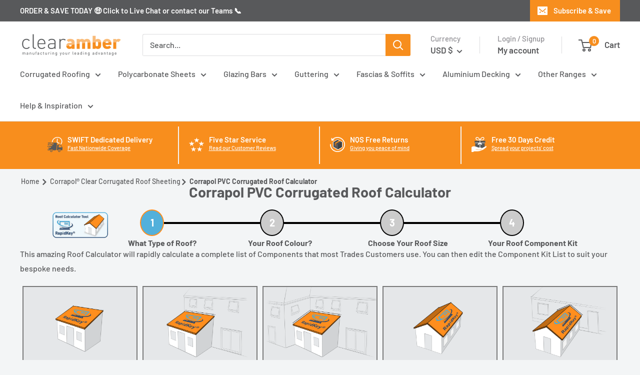

--- FILE ---
content_type: text/javascript
request_url: https://clearambershop.com/cdn/shop/t/46/assets/roof-calculator-corrapol-pvc.js?v=41379121338102784151764222813
body_size: 2943
content:
var tag1="",tag2="Corrapol PVC Sheets",tag3="Corrapol Flashings and Fixings",rfnm=1,collection1=0,collection2=0,lntha=0,lnthb=0,lnthc=0,double=1,quantity=1,sheets=1,clrcart=0,products=[],products1=[],products2=[],colours1=[],colours2=[],colour1="",colour2="",mycart=[],newcart=[],mcaheaders={method:"get",headers:new Headers({Authorization:"Token 56e79298c2a7bf646d367522b3e2350ee6841de1","Content-Type":"application/x-www-form-urlencoded"})},apiurl="https://myclearamber.com/mycapi/v1/cashop/";if(window.location.hostname=="cas.grokurv.co.uk")var apiurl="https://myclearamber.com/mycapi/v1/cashopDev/";$(".roofcal .roofimg").click(function(){tag1=$(this).attr("title"),rfnm=$(this).attr("key"),$(".rooftype, .roofsize").hide(),$(".roofsheet").show(),$(".roofsheet img").attr("src",$(this).find("img").attr("src")),$(".roofsheet img").attr("key",$(this).find("img").attr("src")),$(".roofsize img").attr("src",$(this).find("img").attr("src")),$(".roofsize img").attr("key",$(this).find("img").attr("src")),collection11(),collection22(),$(".roofcal .number").removeClass("current").removeClass("complete"),$(".roofcal .number.wtor").addClass("complete"),$(".roofcal .number.yrc").addClass("current")}),$(".roofcal .yrc").click(function(){if(tag1=="")return!1;$(".rooftype, .roofsize").hide(),$(".roofsheet").show(),$(".roofcal .number").removeClass("current").removeClass("complete"),$(".roofcal .number.wtor").addClass("complete"),$(".roofcal .number.yrc").addClass("current")}),$(".crs").change(function(){tag2=$(this).val(),collection11()});function collection11(){console.log("Test new");var colfltr=tag1+" || "+tag2,tags=fetch(apiurl+"products/?ctag="+colfltr,mcaheaders).then(response=>response.json()).then(data=>(collection1=data.results[0],products1=data.results,cproducts(data.results,1),data))}$(".rscolor").change(function(){tag3=$(this).val(),collection22()});function collection22(){var colfltr=tag1+" || "+tag3,tags=fetch(apiurl+"products/?ctag="+colfltr,mcaheaders).then(response=>response.json()).then(data=>(collection2=data.results[0],products2=data.results,cproducts(products2,2),data))}$('select[name="colour1"]').change(function(){clearCart(),newcart=[],colour1=$(this).val(),colour2=colour1,$(".roofselect button").attr("disabled",!1),$('.products .tag1 select[name="COLOUR"]').val(colour1),$('.products .tag1 select[name="COLOUR"]').attr("disabled","disabled"),tag2=="Corrapol-BT Sheets"&&($('select[name="colour2"]').val(colour1).trigger("change"),colour2=colour1);var img=tag1.replaceAll("\u2013 ","");img=img.replaceAll(" ","_")+"_"+rfnm;var crtimg=$(".roofsheet img").attr("key");$(".roofsheet img, .roofsize img").attr("src",crtimg.replace(img,"Corrapol-PVC_"+img+"_"+colour1))}),$('select[name="colour2"]').change(function(){colour2=$(this).val(),$('.products .tag2 select[name="COLOUR"]').val(colour2),$('.products .tag2 select[name="COLOUR"]').attr("disabled","disabled")}),$(".rfsize").click(function(){if(tag2=="")return alert("Please select Roof Sheet Type"),!1;if(tag3=="")return alert("Please select Colour of Glazing Bars"),!1;if(tag1=="Apex \u2013 Free Standing"||tag1=="Apex \u2013 Lean To",$(".roofszc").hide(),colour1==""||colour2=="")return alert("Please select Colours First?"),!1;$(".rooftype").hide(),$(".roofsheet").hide(),$(".roofsize").show(),$(".roofcal .number").removeClass("current").removeClass("complete"),$(".roofcal .number.wtor, .roofcal .number.yrc").addClass("complete"),$(".roofcal .number.cyrs").addClass("current")}),$(".srtype").click(function(){$(".rooftype").show(),$(".roofsheet").hide(),$(".roofsize").hide(),$(".products").html("").hide(),$(".colour1, .colour2").hide(),$(".roofcal .number").removeClass("current").removeClass("complete"),$(".roofcal .number.wtor").addClass("current")});function cproducts(pdata,tg){if(products=products.concat(pdata),tg==1){variants(products1,tg);for(let i2=0;i2<products1[0].options.length;i2++)products1[0].options[i2].name=="COLOUR"&&(colours1=products1[0].options[i2].values,clroption(colours1,1))}if(tg==2){variants(products2,tg);for(let i2=0;i2<products2[0].options.length;i2++)products2[0].options[i2].name=="COLOUR"&&(colours2=products2[0].options[i2].values,clroption(colours2,2))}}function variants(products3,tg=1){var allprod="";for(let i2=0;i2<products3.length;i2++){var options="",optcls="",ttl="",tgstr=JSON.stringify(products3[i2].tags);for(let j=0;j<products3[i2].options.length;j++){drp="",optcls=optcls+" "+products3[i2].options[j].name;for(let k=0;k<products3[i2].options[j].values.length;k++)drp+="<option>"+products3[i2].options[j].values[k].replaceAll("m","")+"</option>";options+="<div>"+products3[i2].options[j].name+' <select name="'+products3[i2].options[j].name+'">'+drp+"</select> </div>"}products3[i2].tags.indexOf("PRODUCT")>0&&(ttl=products3[i2].tags.substring(products3[i2].tags.indexOf("PRODUCT"),products3[i2].tags.indexOf("PRODUCT")+9)),allprod+='<div class="w-100 tag'+tg+" "+ttl.replace(" ","")+" prod"+products3[i2].id+" option"+products3[i2].options.length+" "+optcls+' "><div class="w-20 image"> <img src="'+products3[i2].images[0].src+'" alt="'+products3[i2].title+'" title="'+ttl+'"></div><div class="w-20">'+products3[i2].title+'</div><div class="w-20">'+options+'</div><div class="w-20"><input type="number" class="quantity" value="1"></div><div class="w-20 total"></div></div>'}$(".products").append(allprod)}function clroption(colours,tg){if(tg==1){var nclr='<option value="">-- Select Colour --</option>';for(let i2=0;i2<colours.length;i2++)nclr+="<option>"+colours[i2]+"</option>";$('select[name="colour1"]').html(nclr),$('select[name="colour1"]').show()}if(tg==2){for(let i2=0;i2<colours.length;i2++)$('select[name="colour2"]').append("<option>"+colours[i2]+"</option>");$('select[name="colour2"]').show(),tag2=="Corrapol-BT Sheets"&&$('select[name="colour2"]').hide()}}$(".ckit").click(function(){if($(this).attr("disabled","disabled"),clearCart(),$(".products .total").html(""),lntha=parseInt($('.roofinput input[name="lengtha"]').val()),lnthb=parseInt($('.roofinput input[name="lengthb"]').val()),lntha<99||lnthb<99)return alert("Please enter the valid length and width"),!1;for(let i2=0;i2<products.length;i2++)products[i2].options.length==1&&quantitycal(products[i2],i2);lengthCal(products2),updateCart()});function quantitycal(prdt,index){var lengthq=1,widthq=1;return lntha>950&&(lengthq=parseInt((lntha-100)/850)+1),lnthb>2e3&&(widthq=parseInt((lnthb-150)/1850)+1),quantity=lengthq*widthq,$(".products .option1 .quantity").val(quantity*double),$(".products .PACK .quantity").val(quantity*double*2),quantity*double}function lengthacal(){var lengthq=1;return lntha>950&&(lengthq=parseInt((lntha-100)/850)+1),lengthq}function lengthbcal(newb,ltb){var widthq=1;return newb>ltb&&(widthq=parseInt((newb-150)/(ltb-150))+1),widthq}function updateCart(){for(let p=0;p<products2.length;p++)for(let v=0;v<products2[p].variants.length;v++)products2[p].variants[v].title=="Clear / 10 Pack"&&($(".products .PACK .total").html("SKU : <strong>"+products2[p].variants[v].sku+"</strong> Variant ID : "+products2[p].variants[v].id),newcart.push({sno:"PRODUCT2",quantity:sheets*2,product:products2[p].id,title:products2[p].variants[v].title,variant:products2[p].variants[v].vid,sku:products2[p].variants[v].sku,class:"PACK",tag:2}));console.log("New Cart Items =",newcart);function sortProducts(data){return data.sort((a,b)=>{const numA=parseInt(a.sno.replace("PRODUCT",""),10),numB=parseInt(b.sno.replace("PRODUCT",""),10);return numA-numB})}const sortedData=sortProducts(newcart);var citems=[];for(let c=0;c<sortedData.length;c++)if(JSON.stringify(citems).indexOf(sortedData[c].variant)>0)for(let v=0;v<citems.length;v++)citems[v].id&&(citems[v].quantity=citems[v].quantity+sortedData[c].quantity);else citems.push({quantity:sortedData[c].quantity,id:sortedData[c].variant,properties:{"ROOF TYPE":tag1,COLOUR:colour1,"LENGTH A":lntha,"LENGTH B":lnthb,PRODUCT:sortedData[c].sno}});citems.reverse(),myInterval=setInterval(function(){clrcart==0?(jQuery.post("/cart/add.js",{items:citems}).then(data=>{$(".ckit").attr("disabled",!1),window.location.pathname.indexOf("fr-fr")==1?window.location.href="/fr-fr/cart":window.location.href="/cart"}),clearInterval(myInterval)):console.log(clrcart)},500)}function lengthCal(prod){var apex=1;(tag1=="Apex \u2013 Free Standing"||tag1=="Apex \u2013 Lean To")&&(apex=2);for(let p=0;p<products1.length;p++)Prodlength1(products1[p],apex);for(let p=0;p<products2.length;p++){var lthoption=[],ttl="",tgstr=JSON.stringify(products2[p].tags);tgstr.indexOf("PRODUCT")>0&&(ttl=tgstr.substring(tgstr.indexOf("PRODUCT"),tgstr.indexOf("PRODUCT")+9).replace(" ",""));for(let opt=0;opt<products2[p].options.length;opt++){if(ttl=="PRODUCT3"&&tag1=="Apex \u2013 Free Standing"?double=4:ttl=="PRODUCT3"&&tag1!="Single Slope \u2013 Lean To Against Back and Side Wall"?double=2:double=1,products2[p].options[opt].name=="LENGTH"){let oroption=products2[p].options[opt].values,noptions=oroption.toString().replaceAll("m","").split(",").sort();noptions=noptions.map(function(element){return element>20?element:element*1e3}),ttl=="PRODUCT3"||ttl=="PRODUCT7"?lengthOnly(lnthb,noptions,lthoption,oroption,ttl):lengthOnly(lntha,noptions,lthoption,oroption,ttl)}if(ttl=="PRODUCT5"){var pqty=quantitycal(products2[p],i);pqty=sheets*4,newcart.push({sno:"PRODUCT5",quantity:pqty,product:products2[p].id,title:products2[p].variants[0].title,variant:products2[p].variants[0].vid,sku:products2[p].variants[0].sku,class:"WIDTH",tag:2})}if(ttl=="PRODUCT6"){var qt6=1;tag1=="Single Slope \u2013 Lean To Against Back Wall"&&(qt6=parseInt(lntha/1e4),lntha%1e4!=0&&(qt6+=1)),tag1=="Single Slope \u2013 Lean To Against Back and Side Wall"&&(qt6=parseInt((lntha+lnthb)/1e4),(lntha+lnthb)%1e4!=0&&(qt6+=1)),tag1=="Apex \u2013 Lean To"&&(qt6=parseInt(lnthb*2/1e4),lnthb*2%1e4!=0&&(qt6+=1)),$(".products .PRODUCT6 input").val(qt6),newcart.push({sno:"PRODUCT6",quantity:qt6,product:products2[p].id,title:products2[p].variants[0].title,variant:products2[p].variants[0].vid,sku:products2[p].variants[0].sku,class:"WIDTH",tag:2})}if(ttl=="PRODUCT9"&&tag1=="Apex \u2013 Free Standing"){$(".products .PRODUCT9 input").val(2);for(let v=0;v<products2[p].variants.length;v++)products2[p].variants[v].title==colour2&&newcart.push({sno:"PRODUCT9",product:products2[p].id,title:products2[p].variants[v].title,variant:products2[p].variants[v].vid,sku:products2[p].variants[v].sku,quantity:2,class:"WIDTH",tag:2})}if(ttl=="PRODUCT9"&&tag1=="Apex \u2013 Lean To"){$(".products .PRODUCT9 input").val(1);for(let v=0;v<products2[p].variants.length;v++)products2[p].variants[v].title==colour2&&newcart.push({sno:"PRODUCT9",product:products2[p].id,title:products2[p].variants[v].title,variant:products2[p].variants[v].vid,sku:products2[p].variants[v].sku,quantity:1,class:"WIDTH",tag:2})}}$(".products ."+products2[p].id+" .total").html("");for(let v=0;v<products2[p].variants.length;v++)for(let l=0;l<lthoption.length;l++)lthoption.length>0&&products2[p].variants[v].title==colour2+" / "+lthoption[l].length&&($(".products .prod"+products2[p].id+" .total").append("<p>SKU : <strong>"+products2[p].variants[v].sku+"</strong> Variant : "+products2[p].variants[v].title+" qty : "+lthoption[l].quantity+"</p>"),newcart.push({sno:ttl,product:products2[p].id,title:products2[p].variants[v].title,variant:products2[p].variants[v].vid,sku:products2[p].variants[v].sku,quantity:lthoption[l].quantity,class:"LENGTH "+ttl,tag:2}))}}function lengthOnly(input,nopt,lthoption,oroption,ttl){var mult=1;if((ttl=="PRODUCT8"||ttl=="PRODUCT7"&&tag1=="Single Slope \u2013 Lean To Against Back and Side Wall")&&(double=1),ttl=="PRODUCT7"&&tag1=="Apex \u2013 Lean To"&&(double=2),input>nopt[nopt.length-1]){console.log("Max Length product ",input,double);var max=parseInt(input/nopt.at(-1)),rem=input%nopt.at(-1);lthoption.push({length:oroption.at(-1),quantity:max*mult*double});for(let k=0;k<nopt.length;k++){let looplnth=parseFloat(nopt[k]);if(rem<=looplnth){lthoption.push({length:oroption[k],quantity:1*mult*double});break}}}else for(let k=0;k<nopt.length;k++){let looplnth=parseFloat(nopt[k]);if(input<=looplnth){lthoption.push({length:oroption[k],quantity:1*mult*double});break}}}function Prodlength1(prod,apex){let qty12=0,qty2=0,waste=0,nlthb=lnthb,noptions=prod.options[0].values.toString().replaceAll("m","").split(",").sort();noptions=noptions.map(function(element){return element>20?parseInt(element):parseInt(element)*1e3}).sort();var mult=1,lstvidx=noptions.length-1;if(qty12=lengthacal(),lnthb>parseInt(noptions[lstvidx])){var max=parseInt(nlthb/noptions.at(-1)),rem=lnthb%noptions.at(-1)+max*150;sheets=qty12*max*apex,newcart.push({sno:"PRODUCT1",quantity:sheets,product:prod.id,title:prod.variants[lstvidx].title,variant:prod.variants[lstvidx].vid,sku:prod.variants[lstvidx].sku,class:"COLOUR",tag:1});for(let j=0;j<noptions.length;j++)if(console.log("123123 ",noptions.length,rem+150,lnthb,noptions[j]),rem<=noptions[j]){sheets+=qty12*apex,newcart.push({sno:"PRODUCT1",quantity:qty12*apex,product:prod.id,title:prod.variants[j].title,variant:prod.variants[j].vid,sku:prod.variants[j].sku,class:"COLOUR",tag:1});break}}else for(let k=0;k<noptions.length;k++){let looplnth=parseFloat(noptions[k]);if(lnthb<=looplnth){qty2=lengthbcal(lnthb,parseInt(noptions.at(-1))),sheets=qty12*qty2*apex,newcart.push({sno:"PRODUCT1",quantity:sheets,product:prod.id,title:prod.variants[k].title,variant:prod.variants[k].vid,sku:prod.variants[k].sku,class:"COLOUR",tag:1});break}}}function wastage(arry,newb,apex){console.log("New checking ",arry,newb),qty1=lengthacal(),sheets+=qty1*2*apex,arry[0]*2-newb<500&&arry[0]*2-newb>0?(console.log("Variant. =",arry[0],arry[0]*2-newb),newcart.push({sno:"PRODUCT1",quantity:qty1*2*apex,product:products1[0].id,title:products1[0].variants[0].title,variant:products1[0].variants[0].vid,sku:products1[0].variants[0].sku,class:"COLOUR",tag:1})):arry[1]*2-newb<500&&arry[1]*2-newb>0?(console.log("Variant. =",arry[1],arry[1]*2-newb),newcart.push({sno:"PRODUCT1",quantity:qty1*2*apex,product:products1[0].id,title:products1[0].variants[1].title,variant:products1[0].variants[1].vid,sku:products1[0].variants[1].sku,class:"COLOUR",tag:1})):arry[0]+arry[1]-newb<500&&arry[0]+arry[1]-newb>0?(console.log("Variant. =",arry[0],arry[1],arry[0]+arry[1]-newb),newcart.push({sno:"PRODUCT1",quantity:qty1*apex,product:products1[0].id,title:products1[0].variants[0].title,variant:products1[0].variants[0].vid,sku:products1[0].variants[0].sku,class:"COLOUR",tag:1}),newcart.push({sno:"PRODUCT1",quantity:qty1*apex,product:products1[0].id,title:products1[0].variants[1].title,variant:products1[0].variants[1].vid,sku:products1[0].variants[1].sku,class:"COLOUR",tag:1})):(console.log("Else Case"),newcart.push({sno:"PRODUCT1",quantity:qty1*2*apex,product:products1[0].id,title:products1[0].variants[0].title,variant:products1[0].variants[0].vid,sku:products1[0].variants[0].sku,class:"COLOUR",tag:1}))}function clearCart(){clrcart=1,newcart=[],$.ajax({type:"POST",url:"/cart/clear.js",data:"",dataType:"json",success:function(){clrcart=0},error:function(XMLHttpRequest,textStatus){clrcart=0,console.log("Clear Cart Error")}})}
//# sourceMappingURL=/cdn/shop/t/46/assets/roof-calculator-corrapol-pvc.js.map?v=41379121338102784151764222813
